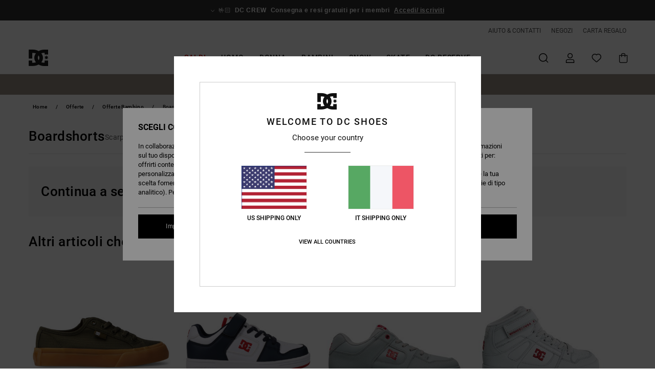

--- FILE ---
content_type: text/html; charset=utf-8
request_url: https://www.google.com/recaptcha/api2/anchor?ar=1&k=6Lcdi4UhAAAAAGNE9P0Lij0Q_lo8kci4_z_tvebj&co=aHR0cHM6Ly93d3cuZGNzaG9lcy5pdDo0NDM.&hl=en&v=PoyoqOPhxBO7pBk68S4YbpHZ&size=invisible&anchor-ms=20000&execute-ms=30000&cb=adq4559xg5le
body_size: 48697
content:
<!DOCTYPE HTML><html dir="ltr" lang="en"><head><meta http-equiv="Content-Type" content="text/html; charset=UTF-8">
<meta http-equiv="X-UA-Compatible" content="IE=edge">
<title>reCAPTCHA</title>
<style type="text/css">
/* cyrillic-ext */
@font-face {
  font-family: 'Roboto';
  font-style: normal;
  font-weight: 400;
  font-stretch: 100%;
  src: url(//fonts.gstatic.com/s/roboto/v48/KFO7CnqEu92Fr1ME7kSn66aGLdTylUAMa3GUBHMdazTgWw.woff2) format('woff2');
  unicode-range: U+0460-052F, U+1C80-1C8A, U+20B4, U+2DE0-2DFF, U+A640-A69F, U+FE2E-FE2F;
}
/* cyrillic */
@font-face {
  font-family: 'Roboto';
  font-style: normal;
  font-weight: 400;
  font-stretch: 100%;
  src: url(//fonts.gstatic.com/s/roboto/v48/KFO7CnqEu92Fr1ME7kSn66aGLdTylUAMa3iUBHMdazTgWw.woff2) format('woff2');
  unicode-range: U+0301, U+0400-045F, U+0490-0491, U+04B0-04B1, U+2116;
}
/* greek-ext */
@font-face {
  font-family: 'Roboto';
  font-style: normal;
  font-weight: 400;
  font-stretch: 100%;
  src: url(//fonts.gstatic.com/s/roboto/v48/KFO7CnqEu92Fr1ME7kSn66aGLdTylUAMa3CUBHMdazTgWw.woff2) format('woff2');
  unicode-range: U+1F00-1FFF;
}
/* greek */
@font-face {
  font-family: 'Roboto';
  font-style: normal;
  font-weight: 400;
  font-stretch: 100%;
  src: url(//fonts.gstatic.com/s/roboto/v48/KFO7CnqEu92Fr1ME7kSn66aGLdTylUAMa3-UBHMdazTgWw.woff2) format('woff2');
  unicode-range: U+0370-0377, U+037A-037F, U+0384-038A, U+038C, U+038E-03A1, U+03A3-03FF;
}
/* math */
@font-face {
  font-family: 'Roboto';
  font-style: normal;
  font-weight: 400;
  font-stretch: 100%;
  src: url(//fonts.gstatic.com/s/roboto/v48/KFO7CnqEu92Fr1ME7kSn66aGLdTylUAMawCUBHMdazTgWw.woff2) format('woff2');
  unicode-range: U+0302-0303, U+0305, U+0307-0308, U+0310, U+0312, U+0315, U+031A, U+0326-0327, U+032C, U+032F-0330, U+0332-0333, U+0338, U+033A, U+0346, U+034D, U+0391-03A1, U+03A3-03A9, U+03B1-03C9, U+03D1, U+03D5-03D6, U+03F0-03F1, U+03F4-03F5, U+2016-2017, U+2034-2038, U+203C, U+2040, U+2043, U+2047, U+2050, U+2057, U+205F, U+2070-2071, U+2074-208E, U+2090-209C, U+20D0-20DC, U+20E1, U+20E5-20EF, U+2100-2112, U+2114-2115, U+2117-2121, U+2123-214F, U+2190, U+2192, U+2194-21AE, U+21B0-21E5, U+21F1-21F2, U+21F4-2211, U+2213-2214, U+2216-22FF, U+2308-230B, U+2310, U+2319, U+231C-2321, U+2336-237A, U+237C, U+2395, U+239B-23B7, U+23D0, U+23DC-23E1, U+2474-2475, U+25AF, U+25B3, U+25B7, U+25BD, U+25C1, U+25CA, U+25CC, U+25FB, U+266D-266F, U+27C0-27FF, U+2900-2AFF, U+2B0E-2B11, U+2B30-2B4C, U+2BFE, U+3030, U+FF5B, U+FF5D, U+1D400-1D7FF, U+1EE00-1EEFF;
}
/* symbols */
@font-face {
  font-family: 'Roboto';
  font-style: normal;
  font-weight: 400;
  font-stretch: 100%;
  src: url(//fonts.gstatic.com/s/roboto/v48/KFO7CnqEu92Fr1ME7kSn66aGLdTylUAMaxKUBHMdazTgWw.woff2) format('woff2');
  unicode-range: U+0001-000C, U+000E-001F, U+007F-009F, U+20DD-20E0, U+20E2-20E4, U+2150-218F, U+2190, U+2192, U+2194-2199, U+21AF, U+21E6-21F0, U+21F3, U+2218-2219, U+2299, U+22C4-22C6, U+2300-243F, U+2440-244A, U+2460-24FF, U+25A0-27BF, U+2800-28FF, U+2921-2922, U+2981, U+29BF, U+29EB, U+2B00-2BFF, U+4DC0-4DFF, U+FFF9-FFFB, U+10140-1018E, U+10190-1019C, U+101A0, U+101D0-101FD, U+102E0-102FB, U+10E60-10E7E, U+1D2C0-1D2D3, U+1D2E0-1D37F, U+1F000-1F0FF, U+1F100-1F1AD, U+1F1E6-1F1FF, U+1F30D-1F30F, U+1F315, U+1F31C, U+1F31E, U+1F320-1F32C, U+1F336, U+1F378, U+1F37D, U+1F382, U+1F393-1F39F, U+1F3A7-1F3A8, U+1F3AC-1F3AF, U+1F3C2, U+1F3C4-1F3C6, U+1F3CA-1F3CE, U+1F3D4-1F3E0, U+1F3ED, U+1F3F1-1F3F3, U+1F3F5-1F3F7, U+1F408, U+1F415, U+1F41F, U+1F426, U+1F43F, U+1F441-1F442, U+1F444, U+1F446-1F449, U+1F44C-1F44E, U+1F453, U+1F46A, U+1F47D, U+1F4A3, U+1F4B0, U+1F4B3, U+1F4B9, U+1F4BB, U+1F4BF, U+1F4C8-1F4CB, U+1F4D6, U+1F4DA, U+1F4DF, U+1F4E3-1F4E6, U+1F4EA-1F4ED, U+1F4F7, U+1F4F9-1F4FB, U+1F4FD-1F4FE, U+1F503, U+1F507-1F50B, U+1F50D, U+1F512-1F513, U+1F53E-1F54A, U+1F54F-1F5FA, U+1F610, U+1F650-1F67F, U+1F687, U+1F68D, U+1F691, U+1F694, U+1F698, U+1F6AD, U+1F6B2, U+1F6B9-1F6BA, U+1F6BC, U+1F6C6-1F6CF, U+1F6D3-1F6D7, U+1F6E0-1F6EA, U+1F6F0-1F6F3, U+1F6F7-1F6FC, U+1F700-1F7FF, U+1F800-1F80B, U+1F810-1F847, U+1F850-1F859, U+1F860-1F887, U+1F890-1F8AD, U+1F8B0-1F8BB, U+1F8C0-1F8C1, U+1F900-1F90B, U+1F93B, U+1F946, U+1F984, U+1F996, U+1F9E9, U+1FA00-1FA6F, U+1FA70-1FA7C, U+1FA80-1FA89, U+1FA8F-1FAC6, U+1FACE-1FADC, U+1FADF-1FAE9, U+1FAF0-1FAF8, U+1FB00-1FBFF;
}
/* vietnamese */
@font-face {
  font-family: 'Roboto';
  font-style: normal;
  font-weight: 400;
  font-stretch: 100%;
  src: url(//fonts.gstatic.com/s/roboto/v48/KFO7CnqEu92Fr1ME7kSn66aGLdTylUAMa3OUBHMdazTgWw.woff2) format('woff2');
  unicode-range: U+0102-0103, U+0110-0111, U+0128-0129, U+0168-0169, U+01A0-01A1, U+01AF-01B0, U+0300-0301, U+0303-0304, U+0308-0309, U+0323, U+0329, U+1EA0-1EF9, U+20AB;
}
/* latin-ext */
@font-face {
  font-family: 'Roboto';
  font-style: normal;
  font-weight: 400;
  font-stretch: 100%;
  src: url(//fonts.gstatic.com/s/roboto/v48/KFO7CnqEu92Fr1ME7kSn66aGLdTylUAMa3KUBHMdazTgWw.woff2) format('woff2');
  unicode-range: U+0100-02BA, U+02BD-02C5, U+02C7-02CC, U+02CE-02D7, U+02DD-02FF, U+0304, U+0308, U+0329, U+1D00-1DBF, U+1E00-1E9F, U+1EF2-1EFF, U+2020, U+20A0-20AB, U+20AD-20C0, U+2113, U+2C60-2C7F, U+A720-A7FF;
}
/* latin */
@font-face {
  font-family: 'Roboto';
  font-style: normal;
  font-weight: 400;
  font-stretch: 100%;
  src: url(//fonts.gstatic.com/s/roboto/v48/KFO7CnqEu92Fr1ME7kSn66aGLdTylUAMa3yUBHMdazQ.woff2) format('woff2');
  unicode-range: U+0000-00FF, U+0131, U+0152-0153, U+02BB-02BC, U+02C6, U+02DA, U+02DC, U+0304, U+0308, U+0329, U+2000-206F, U+20AC, U+2122, U+2191, U+2193, U+2212, U+2215, U+FEFF, U+FFFD;
}
/* cyrillic-ext */
@font-face {
  font-family: 'Roboto';
  font-style: normal;
  font-weight: 500;
  font-stretch: 100%;
  src: url(//fonts.gstatic.com/s/roboto/v48/KFO7CnqEu92Fr1ME7kSn66aGLdTylUAMa3GUBHMdazTgWw.woff2) format('woff2');
  unicode-range: U+0460-052F, U+1C80-1C8A, U+20B4, U+2DE0-2DFF, U+A640-A69F, U+FE2E-FE2F;
}
/* cyrillic */
@font-face {
  font-family: 'Roboto';
  font-style: normal;
  font-weight: 500;
  font-stretch: 100%;
  src: url(//fonts.gstatic.com/s/roboto/v48/KFO7CnqEu92Fr1ME7kSn66aGLdTylUAMa3iUBHMdazTgWw.woff2) format('woff2');
  unicode-range: U+0301, U+0400-045F, U+0490-0491, U+04B0-04B1, U+2116;
}
/* greek-ext */
@font-face {
  font-family: 'Roboto';
  font-style: normal;
  font-weight: 500;
  font-stretch: 100%;
  src: url(//fonts.gstatic.com/s/roboto/v48/KFO7CnqEu92Fr1ME7kSn66aGLdTylUAMa3CUBHMdazTgWw.woff2) format('woff2');
  unicode-range: U+1F00-1FFF;
}
/* greek */
@font-face {
  font-family: 'Roboto';
  font-style: normal;
  font-weight: 500;
  font-stretch: 100%;
  src: url(//fonts.gstatic.com/s/roboto/v48/KFO7CnqEu92Fr1ME7kSn66aGLdTylUAMa3-UBHMdazTgWw.woff2) format('woff2');
  unicode-range: U+0370-0377, U+037A-037F, U+0384-038A, U+038C, U+038E-03A1, U+03A3-03FF;
}
/* math */
@font-face {
  font-family: 'Roboto';
  font-style: normal;
  font-weight: 500;
  font-stretch: 100%;
  src: url(//fonts.gstatic.com/s/roboto/v48/KFO7CnqEu92Fr1ME7kSn66aGLdTylUAMawCUBHMdazTgWw.woff2) format('woff2');
  unicode-range: U+0302-0303, U+0305, U+0307-0308, U+0310, U+0312, U+0315, U+031A, U+0326-0327, U+032C, U+032F-0330, U+0332-0333, U+0338, U+033A, U+0346, U+034D, U+0391-03A1, U+03A3-03A9, U+03B1-03C9, U+03D1, U+03D5-03D6, U+03F0-03F1, U+03F4-03F5, U+2016-2017, U+2034-2038, U+203C, U+2040, U+2043, U+2047, U+2050, U+2057, U+205F, U+2070-2071, U+2074-208E, U+2090-209C, U+20D0-20DC, U+20E1, U+20E5-20EF, U+2100-2112, U+2114-2115, U+2117-2121, U+2123-214F, U+2190, U+2192, U+2194-21AE, U+21B0-21E5, U+21F1-21F2, U+21F4-2211, U+2213-2214, U+2216-22FF, U+2308-230B, U+2310, U+2319, U+231C-2321, U+2336-237A, U+237C, U+2395, U+239B-23B7, U+23D0, U+23DC-23E1, U+2474-2475, U+25AF, U+25B3, U+25B7, U+25BD, U+25C1, U+25CA, U+25CC, U+25FB, U+266D-266F, U+27C0-27FF, U+2900-2AFF, U+2B0E-2B11, U+2B30-2B4C, U+2BFE, U+3030, U+FF5B, U+FF5D, U+1D400-1D7FF, U+1EE00-1EEFF;
}
/* symbols */
@font-face {
  font-family: 'Roboto';
  font-style: normal;
  font-weight: 500;
  font-stretch: 100%;
  src: url(//fonts.gstatic.com/s/roboto/v48/KFO7CnqEu92Fr1ME7kSn66aGLdTylUAMaxKUBHMdazTgWw.woff2) format('woff2');
  unicode-range: U+0001-000C, U+000E-001F, U+007F-009F, U+20DD-20E0, U+20E2-20E4, U+2150-218F, U+2190, U+2192, U+2194-2199, U+21AF, U+21E6-21F0, U+21F3, U+2218-2219, U+2299, U+22C4-22C6, U+2300-243F, U+2440-244A, U+2460-24FF, U+25A0-27BF, U+2800-28FF, U+2921-2922, U+2981, U+29BF, U+29EB, U+2B00-2BFF, U+4DC0-4DFF, U+FFF9-FFFB, U+10140-1018E, U+10190-1019C, U+101A0, U+101D0-101FD, U+102E0-102FB, U+10E60-10E7E, U+1D2C0-1D2D3, U+1D2E0-1D37F, U+1F000-1F0FF, U+1F100-1F1AD, U+1F1E6-1F1FF, U+1F30D-1F30F, U+1F315, U+1F31C, U+1F31E, U+1F320-1F32C, U+1F336, U+1F378, U+1F37D, U+1F382, U+1F393-1F39F, U+1F3A7-1F3A8, U+1F3AC-1F3AF, U+1F3C2, U+1F3C4-1F3C6, U+1F3CA-1F3CE, U+1F3D4-1F3E0, U+1F3ED, U+1F3F1-1F3F3, U+1F3F5-1F3F7, U+1F408, U+1F415, U+1F41F, U+1F426, U+1F43F, U+1F441-1F442, U+1F444, U+1F446-1F449, U+1F44C-1F44E, U+1F453, U+1F46A, U+1F47D, U+1F4A3, U+1F4B0, U+1F4B3, U+1F4B9, U+1F4BB, U+1F4BF, U+1F4C8-1F4CB, U+1F4D6, U+1F4DA, U+1F4DF, U+1F4E3-1F4E6, U+1F4EA-1F4ED, U+1F4F7, U+1F4F9-1F4FB, U+1F4FD-1F4FE, U+1F503, U+1F507-1F50B, U+1F50D, U+1F512-1F513, U+1F53E-1F54A, U+1F54F-1F5FA, U+1F610, U+1F650-1F67F, U+1F687, U+1F68D, U+1F691, U+1F694, U+1F698, U+1F6AD, U+1F6B2, U+1F6B9-1F6BA, U+1F6BC, U+1F6C6-1F6CF, U+1F6D3-1F6D7, U+1F6E0-1F6EA, U+1F6F0-1F6F3, U+1F6F7-1F6FC, U+1F700-1F7FF, U+1F800-1F80B, U+1F810-1F847, U+1F850-1F859, U+1F860-1F887, U+1F890-1F8AD, U+1F8B0-1F8BB, U+1F8C0-1F8C1, U+1F900-1F90B, U+1F93B, U+1F946, U+1F984, U+1F996, U+1F9E9, U+1FA00-1FA6F, U+1FA70-1FA7C, U+1FA80-1FA89, U+1FA8F-1FAC6, U+1FACE-1FADC, U+1FADF-1FAE9, U+1FAF0-1FAF8, U+1FB00-1FBFF;
}
/* vietnamese */
@font-face {
  font-family: 'Roboto';
  font-style: normal;
  font-weight: 500;
  font-stretch: 100%;
  src: url(//fonts.gstatic.com/s/roboto/v48/KFO7CnqEu92Fr1ME7kSn66aGLdTylUAMa3OUBHMdazTgWw.woff2) format('woff2');
  unicode-range: U+0102-0103, U+0110-0111, U+0128-0129, U+0168-0169, U+01A0-01A1, U+01AF-01B0, U+0300-0301, U+0303-0304, U+0308-0309, U+0323, U+0329, U+1EA0-1EF9, U+20AB;
}
/* latin-ext */
@font-face {
  font-family: 'Roboto';
  font-style: normal;
  font-weight: 500;
  font-stretch: 100%;
  src: url(//fonts.gstatic.com/s/roboto/v48/KFO7CnqEu92Fr1ME7kSn66aGLdTylUAMa3KUBHMdazTgWw.woff2) format('woff2');
  unicode-range: U+0100-02BA, U+02BD-02C5, U+02C7-02CC, U+02CE-02D7, U+02DD-02FF, U+0304, U+0308, U+0329, U+1D00-1DBF, U+1E00-1E9F, U+1EF2-1EFF, U+2020, U+20A0-20AB, U+20AD-20C0, U+2113, U+2C60-2C7F, U+A720-A7FF;
}
/* latin */
@font-face {
  font-family: 'Roboto';
  font-style: normal;
  font-weight: 500;
  font-stretch: 100%;
  src: url(//fonts.gstatic.com/s/roboto/v48/KFO7CnqEu92Fr1ME7kSn66aGLdTylUAMa3yUBHMdazQ.woff2) format('woff2');
  unicode-range: U+0000-00FF, U+0131, U+0152-0153, U+02BB-02BC, U+02C6, U+02DA, U+02DC, U+0304, U+0308, U+0329, U+2000-206F, U+20AC, U+2122, U+2191, U+2193, U+2212, U+2215, U+FEFF, U+FFFD;
}
/* cyrillic-ext */
@font-face {
  font-family: 'Roboto';
  font-style: normal;
  font-weight: 900;
  font-stretch: 100%;
  src: url(//fonts.gstatic.com/s/roboto/v48/KFO7CnqEu92Fr1ME7kSn66aGLdTylUAMa3GUBHMdazTgWw.woff2) format('woff2');
  unicode-range: U+0460-052F, U+1C80-1C8A, U+20B4, U+2DE0-2DFF, U+A640-A69F, U+FE2E-FE2F;
}
/* cyrillic */
@font-face {
  font-family: 'Roboto';
  font-style: normal;
  font-weight: 900;
  font-stretch: 100%;
  src: url(//fonts.gstatic.com/s/roboto/v48/KFO7CnqEu92Fr1ME7kSn66aGLdTylUAMa3iUBHMdazTgWw.woff2) format('woff2');
  unicode-range: U+0301, U+0400-045F, U+0490-0491, U+04B0-04B1, U+2116;
}
/* greek-ext */
@font-face {
  font-family: 'Roboto';
  font-style: normal;
  font-weight: 900;
  font-stretch: 100%;
  src: url(//fonts.gstatic.com/s/roboto/v48/KFO7CnqEu92Fr1ME7kSn66aGLdTylUAMa3CUBHMdazTgWw.woff2) format('woff2');
  unicode-range: U+1F00-1FFF;
}
/* greek */
@font-face {
  font-family: 'Roboto';
  font-style: normal;
  font-weight: 900;
  font-stretch: 100%;
  src: url(//fonts.gstatic.com/s/roboto/v48/KFO7CnqEu92Fr1ME7kSn66aGLdTylUAMa3-UBHMdazTgWw.woff2) format('woff2');
  unicode-range: U+0370-0377, U+037A-037F, U+0384-038A, U+038C, U+038E-03A1, U+03A3-03FF;
}
/* math */
@font-face {
  font-family: 'Roboto';
  font-style: normal;
  font-weight: 900;
  font-stretch: 100%;
  src: url(//fonts.gstatic.com/s/roboto/v48/KFO7CnqEu92Fr1ME7kSn66aGLdTylUAMawCUBHMdazTgWw.woff2) format('woff2');
  unicode-range: U+0302-0303, U+0305, U+0307-0308, U+0310, U+0312, U+0315, U+031A, U+0326-0327, U+032C, U+032F-0330, U+0332-0333, U+0338, U+033A, U+0346, U+034D, U+0391-03A1, U+03A3-03A9, U+03B1-03C9, U+03D1, U+03D5-03D6, U+03F0-03F1, U+03F4-03F5, U+2016-2017, U+2034-2038, U+203C, U+2040, U+2043, U+2047, U+2050, U+2057, U+205F, U+2070-2071, U+2074-208E, U+2090-209C, U+20D0-20DC, U+20E1, U+20E5-20EF, U+2100-2112, U+2114-2115, U+2117-2121, U+2123-214F, U+2190, U+2192, U+2194-21AE, U+21B0-21E5, U+21F1-21F2, U+21F4-2211, U+2213-2214, U+2216-22FF, U+2308-230B, U+2310, U+2319, U+231C-2321, U+2336-237A, U+237C, U+2395, U+239B-23B7, U+23D0, U+23DC-23E1, U+2474-2475, U+25AF, U+25B3, U+25B7, U+25BD, U+25C1, U+25CA, U+25CC, U+25FB, U+266D-266F, U+27C0-27FF, U+2900-2AFF, U+2B0E-2B11, U+2B30-2B4C, U+2BFE, U+3030, U+FF5B, U+FF5D, U+1D400-1D7FF, U+1EE00-1EEFF;
}
/* symbols */
@font-face {
  font-family: 'Roboto';
  font-style: normal;
  font-weight: 900;
  font-stretch: 100%;
  src: url(//fonts.gstatic.com/s/roboto/v48/KFO7CnqEu92Fr1ME7kSn66aGLdTylUAMaxKUBHMdazTgWw.woff2) format('woff2');
  unicode-range: U+0001-000C, U+000E-001F, U+007F-009F, U+20DD-20E0, U+20E2-20E4, U+2150-218F, U+2190, U+2192, U+2194-2199, U+21AF, U+21E6-21F0, U+21F3, U+2218-2219, U+2299, U+22C4-22C6, U+2300-243F, U+2440-244A, U+2460-24FF, U+25A0-27BF, U+2800-28FF, U+2921-2922, U+2981, U+29BF, U+29EB, U+2B00-2BFF, U+4DC0-4DFF, U+FFF9-FFFB, U+10140-1018E, U+10190-1019C, U+101A0, U+101D0-101FD, U+102E0-102FB, U+10E60-10E7E, U+1D2C0-1D2D3, U+1D2E0-1D37F, U+1F000-1F0FF, U+1F100-1F1AD, U+1F1E6-1F1FF, U+1F30D-1F30F, U+1F315, U+1F31C, U+1F31E, U+1F320-1F32C, U+1F336, U+1F378, U+1F37D, U+1F382, U+1F393-1F39F, U+1F3A7-1F3A8, U+1F3AC-1F3AF, U+1F3C2, U+1F3C4-1F3C6, U+1F3CA-1F3CE, U+1F3D4-1F3E0, U+1F3ED, U+1F3F1-1F3F3, U+1F3F5-1F3F7, U+1F408, U+1F415, U+1F41F, U+1F426, U+1F43F, U+1F441-1F442, U+1F444, U+1F446-1F449, U+1F44C-1F44E, U+1F453, U+1F46A, U+1F47D, U+1F4A3, U+1F4B0, U+1F4B3, U+1F4B9, U+1F4BB, U+1F4BF, U+1F4C8-1F4CB, U+1F4D6, U+1F4DA, U+1F4DF, U+1F4E3-1F4E6, U+1F4EA-1F4ED, U+1F4F7, U+1F4F9-1F4FB, U+1F4FD-1F4FE, U+1F503, U+1F507-1F50B, U+1F50D, U+1F512-1F513, U+1F53E-1F54A, U+1F54F-1F5FA, U+1F610, U+1F650-1F67F, U+1F687, U+1F68D, U+1F691, U+1F694, U+1F698, U+1F6AD, U+1F6B2, U+1F6B9-1F6BA, U+1F6BC, U+1F6C6-1F6CF, U+1F6D3-1F6D7, U+1F6E0-1F6EA, U+1F6F0-1F6F3, U+1F6F7-1F6FC, U+1F700-1F7FF, U+1F800-1F80B, U+1F810-1F847, U+1F850-1F859, U+1F860-1F887, U+1F890-1F8AD, U+1F8B0-1F8BB, U+1F8C0-1F8C1, U+1F900-1F90B, U+1F93B, U+1F946, U+1F984, U+1F996, U+1F9E9, U+1FA00-1FA6F, U+1FA70-1FA7C, U+1FA80-1FA89, U+1FA8F-1FAC6, U+1FACE-1FADC, U+1FADF-1FAE9, U+1FAF0-1FAF8, U+1FB00-1FBFF;
}
/* vietnamese */
@font-face {
  font-family: 'Roboto';
  font-style: normal;
  font-weight: 900;
  font-stretch: 100%;
  src: url(//fonts.gstatic.com/s/roboto/v48/KFO7CnqEu92Fr1ME7kSn66aGLdTylUAMa3OUBHMdazTgWw.woff2) format('woff2');
  unicode-range: U+0102-0103, U+0110-0111, U+0128-0129, U+0168-0169, U+01A0-01A1, U+01AF-01B0, U+0300-0301, U+0303-0304, U+0308-0309, U+0323, U+0329, U+1EA0-1EF9, U+20AB;
}
/* latin-ext */
@font-face {
  font-family: 'Roboto';
  font-style: normal;
  font-weight: 900;
  font-stretch: 100%;
  src: url(//fonts.gstatic.com/s/roboto/v48/KFO7CnqEu92Fr1ME7kSn66aGLdTylUAMa3KUBHMdazTgWw.woff2) format('woff2');
  unicode-range: U+0100-02BA, U+02BD-02C5, U+02C7-02CC, U+02CE-02D7, U+02DD-02FF, U+0304, U+0308, U+0329, U+1D00-1DBF, U+1E00-1E9F, U+1EF2-1EFF, U+2020, U+20A0-20AB, U+20AD-20C0, U+2113, U+2C60-2C7F, U+A720-A7FF;
}
/* latin */
@font-face {
  font-family: 'Roboto';
  font-style: normal;
  font-weight: 900;
  font-stretch: 100%;
  src: url(//fonts.gstatic.com/s/roboto/v48/KFO7CnqEu92Fr1ME7kSn66aGLdTylUAMa3yUBHMdazQ.woff2) format('woff2');
  unicode-range: U+0000-00FF, U+0131, U+0152-0153, U+02BB-02BC, U+02C6, U+02DA, U+02DC, U+0304, U+0308, U+0329, U+2000-206F, U+20AC, U+2122, U+2191, U+2193, U+2212, U+2215, U+FEFF, U+FFFD;
}

</style>
<link rel="stylesheet" type="text/css" href="https://www.gstatic.com/recaptcha/releases/PoyoqOPhxBO7pBk68S4YbpHZ/styles__ltr.css">
<script nonce="2FhZLJBbpzDVueYzGjwSDA" type="text/javascript">window['__recaptcha_api'] = 'https://www.google.com/recaptcha/api2/';</script>
<script type="text/javascript" src="https://www.gstatic.com/recaptcha/releases/PoyoqOPhxBO7pBk68S4YbpHZ/recaptcha__en.js" nonce="2FhZLJBbpzDVueYzGjwSDA">
      
    </script></head>
<body><div id="rc-anchor-alert" class="rc-anchor-alert"></div>
<input type="hidden" id="recaptcha-token" value="[base64]">
<script type="text/javascript" nonce="2FhZLJBbpzDVueYzGjwSDA">
      recaptcha.anchor.Main.init("[\x22ainput\x22,[\x22bgdata\x22,\x22\x22,\[base64]/[base64]/[base64]/ZyhXLGgpOnEoW04sMjEsbF0sVywwKSxoKSxmYWxzZSxmYWxzZSl9Y2F0Y2goayl7RygzNTgsVyk/[base64]/[base64]/[base64]/[base64]/[base64]/[base64]/[base64]/bmV3IEJbT10oRFswXSk6dz09Mj9uZXcgQltPXShEWzBdLERbMV0pOnc9PTM/bmV3IEJbT10oRFswXSxEWzFdLERbMl0pOnc9PTQ/[base64]/[base64]/[base64]/[base64]/[base64]\\u003d\x22,\[base64]\\u003d\x22,\x22w4Jvw7HCgcOww5rCm3hmRxjDrMO7anxHXsK/w7c1Kn/CisOPwoLCvAVFw5EYfUkhwpwew7LCl8KOwq8OwqnCu8O3wrxcwo4iw6JnPV/DpDZjIBFww7Y/VFVaHMK7wp3DgBB5TU8nwqLDisKRNw8jJEYJwpfDpcKdw6bCkMOawrAGw5/DpcOZwptqUsKYw5HDrsKhwrbCgF9Xw5jClMKmf8O/M8Kjw4rDpcORf8OpbDwMfArDoRcFw7IqwqTDg03DqArCp8OKw5TDhQfDscOccxXDqht6wq4/O8OxDkTDqHjCumtHOcO2FDbCpAFww4DCqS0Kw5HCqzXDoVtTwpJBfiodwoEUwp9QWCDDjX95dcOlw4EVwr/DhcK+HMOyW8K1w5rDmsOJdnBmw4TDjcK0w4NIw5rCs3PCjMO2w4lKwqpGw4/[base64]/Di8OjD8KrGMKbdGZmBDjDpMKBJhPCjcK1w7/[base64]/CqEbDo8KTw6TCtAHDui/Dhz/DssKLwqXClcOdAsKww6k/[base64]/wr3Cv3TDm3nCuSPClsK5w7MbwoQTwp9MbVp7WjLCnXYJw7Apw6hcw6XDqx3Dh3HDvcKXKnl7w5LDn8O2w4HCrgvCicKIVsKZw78YwpYMcB1eW8Ovw4/DtcO9wqDCtcOyBsOlRTvCrDJlwpPCj8OiGsKGwrF3wotWH8Opw7JUfVTChsOowodLRcKzAD3CpcOPTx98MUEvdlDCjDJUGH7Dm8KmV1Bra8OrRcKvwq/[base64]/[base64]/Dnj/DmMK6w50bTsKAwo7DhXzDkT/DiMKlwp4cUEMtw74CwrQjL8OlAMOkwrHCqQXCv1zCksKdaS9udMOxwqHCqsOhw6DDnMKvIhI/RwHDrnPDrMK+cGoDZsKnfsO9w4fDncO1MMKQwrUwYcKQwrtCFcOUw7/Dmgd5w4jDhsKcSsKhw7Qzwotaw6HCmsOMUMKuwo9Bw6DDk8OXFVnDt1Rrw4LCisOfQRHCqhfCvMKkesOjf1bDqsKkecO6ISwJwrIQAsKlMVclwoMdWw4aw5FJw4AVOsKDIsKUw5VpUgXDrF7Cs0QBwqDDjMO3wqFAQMOTw7fCri/CrAnDn3ADJMK0w53CpF3Ck8K0OsKrE8KFw7EjwopkD0R3GH3DpMOZEhnDvsOewqHCrMOSEEoBWMK7w5QlwobClFFzXCt1wrwMw7UID3FyXcOZw4FHdVLCrmrCkwoVwqnDksOcw5w7w53DrDdlw6jCiMKIYsOdMG8XQ34Rw57DjQzDpE9vewDDncOObcKow5QHw61/DcK8wpbDnyTDiTlFw6IEWsOwdMKrw6zCgXZEwo9GVSHDt8KVw5nDuW7DocOvwot3w6M+BHnCskEZc0PCoHvCksKAJcO6CcKlwrDCjMOQwrBsOsOqwoxySm7DnsKIEyHCmxN5A07DrMOew6HDl8O/[base64]/cCDCqMKUwqV0WVPCkMKgbzFmwrYuU8Odw6Mtw5LDmDfCoy/DmRLDusOVYcKbwoHDvg7DqMKjworDimxDP8KzHMKDw6rCglLCqMKYT8Kjw7fCtsK4LEVXwrLCsFnDvUzCrFdMQcO3Wyx0f8Kaw4jCosK6SWPCvSTDuirCtMKiw5NCwo8wX8O/w67DlMO/w5Q9woxHLMOXDmx+wrIjWG3Dr8O9dsOtw7jCgEAFQTbDhgnCscKcw4LDr8KUwp/CsjZ9w5XCi2fDlMOIw5ZDw7vCnD9oCcKHVsKpwrrCqcKlf1XCgjdXw4/Ci8KbwoJzw7nDpkvDpcKFWRI7IjkBeD0ZWsK4w57CqV5JNMOgw4U2G8KrbUrDscOcwqvCqMOwwph6MVciUFQyUhdkC8Ozw5wnVirCisOfV8Ovw6UPZ0zDlQrCt0bCmsKywq7Dgld6agoGw5xhLDfDi1hMwochAcKAw6fDhHrCo8O8w6htwqXCtMKoEcK/[base64]/DhHnCtTfCoFTDhE/DnMKIEBBUw4trw6AZCsKLa8KCCixUPzLDnz/DlTLDs3bDuVjDscKpwpphwo/CrsKpMlHDqCnCpsK/GyzCs2rDuMKrw6kxPcKzPRIZw7PCjF/DlyrDucKMScKiwrLDoxJBHWLCmy/DnSLCji8XfT7Cg8Oww58gw43DrsKTWgjCoxVvNkzDpsKXwoDDtGrDgcOZWy/DosOXDlQRw5BQw7rDn8KUclLCisO6agIAQ8O7NAzDnCvCssOhESfCmAI2KcK/wrDCh8O+WsOUw4DCkiRvwqRIwpVXDA3CpMOMAcKIw6B/[base64]/LsOnw53CjifDjMKhAsK9MmLDr3rDn8Ovw6PCrD1FVMOMwrQvOHBuRk3Ct3Y0dcK6w7lHwp8CUWPCjXnCp28HwpRtw7fDmcOPwo7Dj8OFPS5zwowdZMK0TlM3IR7ClHhnVgtfwrA/fU0QeRMjc0MVHz0xwqgXIWrDsMOTfsOOwpHDiSLDhMOhJcOedFx4wrDDu8OEYBcXw6MDT8KQwrLCsTfCj8OXbBrDlcK/w4bDgMOFw4UGwoTCjsOrU041wp/CnWbChVjCqmcsFGcRXV5owqTCpcODwp48w5LCicKoa1zDg8KRfzrCr3bDpDDDuAZ0w54rw6DCnCJyw4jCh0VIH3bCkShSa1TDtQMDwrDCucOVMsKCwo/DscKZDcKxZsKtw5x9w4FEwo7CghbCgCA9wqXCmAFrwqbCkRvCmMOxNMO+Zik0G8OlEiIGwobCt8Opw6BYZ8K/WGjCsDbDkSrCvcKnFAZKTsOaw5fCgi/ClcOTworDk01jUV3CjsOVwr3CjcOPw4fClglXwpjDnMO2wq1UwqcIw44UR0ogw4fCk8OQCRvCo8O6cxvDtmzCkMODOERtwqgIwroQw4hCw7fDoQAVw7YVNsOtw4xkwqbDsSlqWMOawpLCvcOmO8OFLw1cWVk1XH/CmcOBUMOXF8KpwqA3YsKzH8OtPsObFcKdw5PDpC3DihVqZCvCqcKEVwbDhcOsw5/[base64]/[base64]/ez/[base64]/[base64]/w4DCuMOiwofCmsK2NcKBwpp+w41oGsOOw7IRw5PClR8RcQkQw7pHw7lrCDZmY8OnwpvCg8K6w7/ChzLDoT86NsOQRMOdSMOtw7DChsOGDgzDvGlmBjXDvcO0FMOwOlAOeMOtEF3DlMOGHcK4wpPChMOXGMKOw4HDjGLDsAjCt2DCqMOKwpfDp8KwIWE/AmkSIBzCnMOww4bCrsKSwq3DlMObWcKULxxEOFg5wrwmScOFAzvDh8OGwoANw6/Cil1bwqHCq8K3wrHCqBrDksKhw4/DhcOpw61Kw5I/BsKZw47DvsKDEcOZBsO1wrPDpsOaOWLCpjfCqn7CvsOKw7xiBFtjN8OowrtpF8KdwrDDgMOJYi3DoMOWasOLwrjCmMOHVcK8EQcCewbCucOvZ8KDWV4Tw7HDnjwFEMO1DBdiwpbDncO0ZX/CnsKvw7JHJMKPQsOzwpNBw5p8ZsOcw6s2HiZ+Ty1zP1/CrMKiLsKyMUfDjsKkccKkHThewq/[base64]/CrlPDqsOqNcOsByQtwo94wpTCg0/DunM9LcKaOGLCiXgRwoQRUGTDpynDtgjCoXDCq8Kfw6TDhcOBwrbCiBrCjEvDssOFwo1gHMKpwoAHw4/ChRUXw5xVBy/[base64]/w4h6ZcKPa8OKcMOxw68kw4/DlMO/woDDqsOKwpMoF2zCpl7Cv8Old2bCqcKYw6PDjDbDhHzCksKkwp9XEcOsdcO7w4jDnDDDkTE6wonDucKhfMO5w6TDvsKCwqdkBsKuw6TDnMOSdMKzw5x+N8KXTjvDk8K/w7zCmiQsw5rDr8KXVVrDv33Du8Kkw4Ryw58aG8Knw6tVJsOYUhPDmMKBGRLCsG7DnT5KYMOPSUnDkVnCpjXCjE3ClnbClTooTcKDEsKBwoPDiMKJwrXDggHDoXLCo1XCusKaw4YDKhDDqyXDnQrCqcKOHsOLw6phwqYcX8KcajVyw4YEbVRMwp7CocO6H8K/Mw3DpzTCjMOOwqzDjyZrwrHDiF/[base64]/[base64]/wpDDswtdJMKOw4HChsKfw7jDnDsjwoXCrElQwrs3w51Dw7zDo8O0wrQrRcKWPU49TADCsQ1Aw6F6f3REw4LCnMKNw7PCoXEEwo/Du8KVI3rCkMOWw4HCucOvwovDsynCoMKXesKwMcK/[base64]/wqUVwr4UT8K/[base64]/[base64]/Dr1wDw4RDwot9wro7w502wr8rOC/DpXvCu8O+XHxLYzzDo8OrwodyOgDCgMK6QF7Dqj/Dp8K4FcKRG8KyLsKew6ERwrvDnWbDlzrDkxg9w4TCrMK6Uwljw5xrbMOOdcOWwrhfRsOpJWMUWWFhwosqMyfDlDDCmMOGS0vCocOVwofDmsKIBycOwqrCuMOXw4zCkXvCuAsSTm9uBsKAWMOiCcOHQ8KtwrwxwrHCn8OVAsKOeg/[base64]/CnMKQw4kVB0bCsMKQwpU5HGrCocOmw5DCj8Ovw7xZw6Z9WkjCuDjCuT/DlsO8wpXCjlIiSMKaw5HDhHxVcAfCvS12wqVEG8OZVBsANX3DiUkew4scwp/CtRHDg1hVwroDdzTCuVLCgsKPw60HL2zCkMKxwqrCosKnw6Y1QMKifTDDi8KOCgFkw44YUhtMVsOAD8KTNmfDiDIyWGvCv2BKw4sLKGrDgcO1E8O5wr/Ds2PChMOxwoPDosKxIzlrwr/[base64]/ChSxAwpFvw4fDgWrDlnTDpsOOHHXDswvCgFlNw4gpemvDrsKAwogLFsOlwqDDp1TCsQnCmTJwQsO1fcOidMOPICMtWVpPwrN2wpHDqw8dKsOTwqrDjMO0wpseCcOmHMKhw5U4w4EXNcKBwprDowbCuTrCrMO/RwjCsMOMMsK9wrTDt2MaHUvDqwLCpMODw6NXFMOwD8Kfwp9hwptRQRDCj8OTIsKNAiRAw7bDiklYw6c+Q07Cuz5Gw7liw6xzw7YxbAfDnxvCicO/w6vCn8OMw67CsRvDm8OuwpJbw5Jnw5YITcKZZsOSTcK0cj3CpsOkw7zDqg/CmcKLwoQSw47CiDTDo8K1wqbCt8O4wrfCg8OoesKWM8OTV2YqwoAuw5VtT3PDlFXCmkPCssOgw5BAWsKtT2wPw5JHWsOGQxYmw7rDmsKIw53CqMK6w6Uhe8O7wofDsw7DocO7fsOQbC/Cl8OMLB/Cj8K0wrpSwpPCq8KMwoRUOWPCocOCQWIUw4LCtyR6w6jDqwFjKHkFw4tzwrhaYcOxBG7CpHzDgcO/wozCvwFKw6HDmMKNw4jCtMOKccO7eUHClsKWw4TDh8OHw4cXwr7CvyAOU39yw5LDj8KXDiJrPcKJw7QYdmrCiMOHT1nDrmBGwr0XwqtIw4ZTOCorw7/DhMKVYBnDlDEewqDCshNcTMK+w5XCmcKzw6RRw5lofMOHMXnCk2XDj2U6EMKDw7MAw4fDnDNpw6ZrVsKXw5fCiMK1JQnDikxewq3ClEZDwrBwcVLDrjrCvcKfw7/CnCTCrjjDiQdcLMOhwqTDkMKSw5/[base64]/Di8OWTsOfIcK+w63Dn8KcwrwCw4fDvnXCtG9/IHNqS2jDt1TDrcO4UcOhw7HCqMKBw6bCgcO0wqIoclgyYQMNGyQmQcOqw5LCtFTDpAgOwoNjwpXDgcKPw4Yww4XCncK3ZBAZw44sb8KvXH/DmsODKcOoOj9vwqvDuVPDqcKwEGg2H8Oowq/[base64]/[base64]/wrttwoM5WcKUwpTCmVDDnsKkwq3CjcKNAcKmCHLCmhHCqxXDsMKowpDChcOEw4FxwoU+wqjDm1LCpsOSwq/[base64]/w5PDtcKSWyrCu8OSFR/[base64]/DsQ3DgsK/HsOKY1fCiF5BHMKRwp/ClwcowqzCnBTCsMOPf8OgF2JyBMKQw7AqwqETQMOtAMOYZjXCrMKfYCx0wobCo3IPAcO6w67DmMOgw4rCtMOyw5dkw54Qwo1Sw6l3w7/ClVprwolEMgfCucOndcOxw4p0w6vDqXxWwqpAw4HDnHTDrxzCq8KYwpJWAsO1NsKNMC3Ct8KYe8O0w6BNw6zCqwkowpQ0KHfDijlSw7knejN4QU/[base64]/wqrCncOgEVPCusODAcK9fXnCsFMpeBXDm8OsNhxmWsKbCkHDlcKdNMKxczTDokhEwo/DgcOYHMOOwpjDgQjCtcO1T0jCkmtkw7l8w5dFwrxAb8OuJkcVfgUbwpwsOyvDucK8fcOFw7/DvsKqwpxaNSDDllzDh1NoeirDrMOdFcKnwqgydcKdM8KWZsKLwrgBSwlMcVnCr8KEw6xwwpnDm8KMwqQNwrp7w6xpN8Kdw60GecKTw4BiB0XCtztENBHDsWbDkx8Yw6zDigjDqsKvw7zCpBcoTMKkZmU4WsOYYcO3woHDh8Odw4g2w6/CtcO2dXTDnUl2wr/DsXR1UcKWwoF8wp7CnAnCu3Zjczc/w7DDpsOqw7lgwql4w7bDgsKzPxnDrcK8w6Ygwrw1GsOxMQ/CksO9worDt8OdwrDDvD8Ew7fDhkYOwroIBEHCp8OEAxVoeAg5PcOMasO9BWl+ZcKNw7vDvXNjwrYmB1LDv2p6w47ClGDDh8KkNQFnw5XDgWNOwp3CnwJJSSjDiArCrjHCmsO1wqTDpcO7cHjDii/DrMOoPi5Rw7fCimlAwpcxRsKeHsK2RwpcwrhaOMK9KHJZwp01woXCh8KBGcO5VSvClCbCt1PDg0TDn8O0w6vDgcOHwpFaGsO9IDcFf0IJBFnCqUDChQzCnFnDlVspAMKlPMKAwqrCnkHDkn3Dk8OAaR3DjcKLJMOLwo7DgsKtWsOhM8Kiw6gzBG0Jw6HDlX/CuMKbw7/Djz3ConPDti9cwrPDr8O1wpcyX8KPw7bCtQTDhcOIbhnDt8OTwqEtWjxGEMKtPW1nw5pJe8O/wo7CpcKWH8Kuw77DtcK9wo/[base64]/[base64]/[base64]/FQk3ccO/wqTCiQ3Dv8KrEDpBw5wmw57Dgk3CrFtnFsOFwrrCjcOpEBjDh8KARWrDoMOJaXvClsO9Hn/Cp0kMNcKbQsONwrLCjMKiwr7DqVHDu8Kfw55KX8Omw5RswpPDjCbCkwHDmcK5IyTChgPCosOTJmPDlMOew4rDuV0fPMKuIS7DicKOT8OIecKzw5oZwp52wq/[base64]/CoMOZL8OAwq3DocO2w6HClcO2VWoCLArCjRF7NMOSwrzDiQPDsiHDtQbCkMKwwr46J37DgnvDp8O2fsOmwoxtw5kAw6fDvcKZwqZwAyPClUgZazs7w5TDgMKDFcKKwpLCqT5/wpMlJSDDrsOYVsOBC8KIf8OQwqLChHNLw6LCi8K0wq9uwrrCpkPCtcKhb8O4w4RIwrbCjTLCrUtXAzLCksKUw5Rgd1jCpE/DlMKgZmHDmCoKFQbDtDzDvcOsw4QlYDhZEsOZw5rCpUdwwofCpsOfw7owwpN7wpYKwph4HsKEwq/CssO7wrYoRAZRDMKLUD7DkMKIKsKDwqQowooIwrlwGVo8wp3CpMOsw77Cq3oJw5tEwrVQw4sMwpXCmG7CozLDs8KkUC3CssONOlXCnMKzPUXDsMOXSFlEeDZCwp7DvzU2wps+w6dEw7Mvw5xUTQfCilwKM8Ofw43CqMOJRsKZVAnDsHEpw6AGwr7CpMOpcWNxw4/DjMKcF2LDg8Kjw63CvirDpcKDwp0EGcKtw4hhUwjDs8KLwrfCjjvDj3XDuMOgO1HCncO0XH7DmcKdw4UNwp7ChAt5wr7CqnzCpDDDmcKOw43DiXQAw4DDpcKFwonDpFnClMKQw4nDksO/dsKUGy0bCcOFRkAFMVt+w71xw5/DlQ7Cnn7DnsKEPizDnD7Cg8OsCcKlwqPCmMO2w54Nw6vDhlnCq2UTQ2cYwqDDjRDDlcO4w4jCsMKOK8Orw7gWIVhNwocuAm5yNRIONcOxP0LDm8KUcw8AwpYcw5TDn8KzUMKwbSTCpzpWw4sjcXXCvFwYW8OYwoPDl3XCmHdUXsOpWFVywq/DozMDw78eV8KtwrrCq8KyIsOQwpnCtg/[base64]/Ciy/Dt2fCpcOsOMKHw5PDlXrCvcK0OcKiw6ovMTYMfMODw45yJRbDtsOiL8K7w4LDu3EgXTzCjBkAwop/w5/DgCPChjwdwofDkcKDw4gcw6zCjmYGBMOMdk0BwpBdAsOpOgnDg8KAbirCplYjwrw5ZMO8FcO7w45PdsKDDAPDhlQIwpUIwr1QcSZIDcKBRMK2wqxiVsKvQsOjbXsqwq3DkR/CksKewp5SH2IJcTc7wr7DkMOqw6PCgsOpEEDDmWhJXcKiw5EpVMOFw6jCry1zw5LCjMKgJjFlw7YQecO2CMKjw4IJK0PDqHxoc8OyHiDCg8KpIMKpXEPDglPDscOqZyEiw4h5wovCpQfChgjCjRDCh8O/w57Cq8K4EMOYw7FaBcOOw5xKw61mVMOPKBDCkiQ5worCvcODw5PCrTjCiBLDiU9IM8OpfcK/Uw7DgcOYw7Jrw6c9VhDCi2TCn8KlwrjCiMKmwpbDoMKDwpzCqljDrgwmBSnCnixJw6/DqsOHDnseSw4lwoDCi8KawoEdf8KrcMOOAD1GwrHDlcKPwp/[base64]/CssKJw7HCl8ODw5TCpMOnwpwJwqB8w53DpcKTwozDnMO3wpd2wobCvjPCtzUnw7XDsMOww7nCmMOtwo7DlMKdJXDCusKbUmEsNsKAAcK/[base64]/DmMKXZ1gDw5E4wqTCiENvbSAbbsKqDD7CgsOWc8ODw4tHeMO0w7IDwqbDlcORw58Dwo8Lw7MBIsKSw7FocU/[base64]/Dq0TDlcObwojDjVNmd3LDqMK/M27Dim4EGjjDgMKlwrzDgcOpwp7CpRPCh8KEBDTCkMK2wqwyw4XDuUhpw6gcMcKIYcKhwpjDocKkXAdtwqjDvDYpLSV8XMK0w7xhVcKDwqPCp1zDoRVSecKTRCfClcOnwrbDnsKxwrvDgnR1egsGWnxaH8K5w60EHH/Di8KVDMKHZRnCtBHCuyPCqMO/w6vChgjDtMKYwpjClsOLOMOyEMObHU7Cr2odbMKjw47DisOwwoTDiMKew6dowqB/woDDgMK+W8OIwqzCrU/CuMKkd13DkcOcwpkfNCbCncKmCsOXBsKbw4XCjcKKTDLCo3rClsKBw4klwrZ1w7dxZGMLEh9UwrjDjxrDuCd6Vyhgw5Arcyx6BcOFF0RMwqwIASVCwoolcMK5XsOdfH/[base64]/Cijwgwp8KLsK8w6h5w7d3XsK8biLDtTtLYsKawobCqsKQw7fClsObwrFgSxTChcOSwrfClS5KecOowrFLZcO8w7VBZMOYw5rDvSpsw5xhwpfCkSJEccKWwqjDjMO9IcK9wo/[base64]/w7vCv3RdwoHCjMKpH8O4wqkkwo12wqQKwpVNwoLDm0jCvA/DlBHDph3CkBR5DMKZCsKDe2TDrjrDoy4JCcKvwobCm8KLw70TVsOHBMOqwrbCsMKoBlrDs8Odw74vw45fwprCtcK2XlTCpsO7EMOyw73DgMKVwqohwpQHKi3DtcKbfWfCphbCnkksd2txf8OuwrHCqU9ROVTDvMK/FMOVPsKRJzYteGUyCyzCtkHDocKPw7/[base64]/[base64]/CtsKfHX9LM8KdBsKVw6ZqwrfCjz5MEsOfwqkeTDvCscO8w7zCnsKdw6NNw5bCgmoOacKPwo1GTTTDl8KEYMKJw6DDkMOrQ8KUSsKVwpYXVWw4w4rCsDoHF8K+w7/[base64]/[base64]/[base64]/T8OkwoUPdHE9UMOkwoHDizzDsVktwo5JRMOdQnxvwrbDu8OdZ2IlZSTDicKTGXjClHHCjsKbZsKHQn0hw50JSMKOwoPCjx1YZcOmCcKnHErCn8OFw4lSw4XDvSTDgcK6wpNEUQAGwpXDrsKJwoV3w5lLHsOQYxdEwqzDocK4HW/[base64]/DhgvCvsKOwqw7C8KCw7BRwoQOwr/DtMK6w5TDjcKAIsOwMg1SQ8KPPHwKZsKmw5vDpBnCvcOuwpXCtsOpGTzCjjA4AMOhKH/CpMOkIcKVGn3CvMOxZsOYG8K3wpjDqQUdw7AewrfDtMKpwr9dZlnDnMOUw5QOKwpQw7dgEMOIEgLDscOBZllkw4/[base64]/ChMOoICLCncOGw5NdwoTDtBhxw7NDwpAZwrBBw5DDnMKycsOlwqwew4NaGcOoD8OzfhDCrUTDq8OhdMKEUMK/wpJSw6kyGsOKw6UrwroIw5A7LsK1w53Cm8OydHsCw4MQwo7ChMO0OcOKw7PCscOKwoVhwq3DhsOlwrHCtMO2SxEWwqosw4NbJQBgw5JpDMOoFsOFwqxtwpF/wpPCvsK4wq87GsK5wr/CssKmPErDtcKRdzBKw4dgIVnCsMOMIMOXwpfDkcKkw4nDuSArw6XCvcKCwqgTw4bCnDfChMKCwr7ChMKCwqUyATzCmEB/d8OsfMKOdMKQEMO5XcOpw7BLFi/Cp8K8L8O9YhA0L8K3wrdNw4DCr8KbwpEFw73DsMOOw6DDkGJSQwFKSG5JKhjDosO5w5/CmMOjbCJ6D0fCjsKdeXl3w7gTZl5bw7YFUipKAMK5w6HCoSEPK8OuVsOmbsKaw49Vw7fCvSN5w4bDm8OOYMKPAMKLCMOJwqkmQRbCjH/DnMKRYMO3YC3Dl20EK3NFwo1zw6HCjcOowrhmQ8Obw6tkw6fDgVVNwrPDpnDCpcOlGAUYwrh5CR5Cw7PCjzjDkMKAKcONTS0ncsOewrzCmlvCpsKHWcK7wofCu03DhWcjKcOyE1LClsKywqU0wrTDhnPDgwxhw7VqLQ/[base64]/ClcKJNMKoCTHCmChAUlHCisKTDnvCmEHDvsKkw77Ct8OJw7gMYmXDknTCmAFEwqlcEsOaD8OXLx3Dk8K0wr9Zw7RALRbCtGHCmcO/JSlOQjIZGXvCosKtwrY/w7zDv8KbwqAUJSBwN3k0IMOzL8OSwp5HXcKgwrozwoZUwrrDnBTDmEnCrsO/Xz4Hw4/CsXRQw7DDrcOAw6E2w68CNMKQwqZ0VcKYw6FHw4/Cl8KRG8ONwo/[base64]/w6rCjsOxbCM7RELDrQA7ZWvCj8KFBUfCtCDDh1XCu2sPw6I9bWHDisOVGsKzwo/CmsO2w4LCt0d8M8KsbWLDqcKZw7/DjCTCmCvDlcOeQ8OGEcKIw5d+wr3CvAtRRUZfw5c4wol2DjQifWEkw4dLw5sPw4rDlwFVHErCj8O0wrgKw6hCwr/DlMKcw6DDtMKSV8KMVB1JwqdWwrETw6FXw54GwofDlDPCvVfCjsO5w6t4MEdwwr3DpMKgW8ONYFUjwpkNOSYoQ8OGYBpCc8OVLsO7wpDDlsKMVEbCoMKNeCdYe2lSw4HCojfDgFvDo1QUacK2QxTCkEV/WMKmDcOrMsOrw6bDv8KgLXUjwr7CjcOKw58YYBB7cETCpx4+w4fCrMKBYXzCqD9vSw/Cv3DDs8KDeyh7NUrDuHp1w5Qmwr/[base64]/CgnJkw5cbXMKZwpvDj8OtwobChQ4VVcKffsKWw5gyLyPDqsOCwpQzM8KcTsODK1LDrMKPw71gUmhrQT/CqAPDoMK3Ei/[base64]/CgyMOwp/Cj8Ouwp3DtMKOC2/CksKOFDgZwqUGwrRLwobClULCqAPCniJTe8Ohwo1TcMKDwrE1clnDmcO/LQpnCMK/[base64]/Dt8OGGmvCscK6dBzCgmrCnVFdPsODwoPCnkLDnk4GMUHCs2fDlMKkwp8hAVQqTcOSQ8ONwq3DpcOrYxDCmRzDkcOob8KCw4rDksKeIW3Dl3DDmjhzwr7CjsOhGcOydjJNVVvClcOxEsONLcKILXfCmcKUKsOsRj/DrwLDhMOhG8KdwrN1wozCt8KJw6vDtCJOPnDCrFQ2wqvCh8K7b8K8wqnDtinCucKmwprCicK8O2bCvMONZm0jw5ErKHLCpcKNw43CssOSc3tDw6Ipw7nDklhew68bWGHDlg9Jw4/Ch1HDsTnDk8KVXzPDncOZwr/[base64]/[base64]/CjMOrYcK/f8OrwqJPwqoDw6nDmB3DpHvDusKAw5dffl4qGMKlwp3CgwDDk8KCXwPDo2FowqvCrcOHwow7wobCqMODwpHDsBPDjSkfX33ClxkIJ8Kyf8Otw5UHS8K2YMOXP2cNw7nCssKhPSHCi8Ktw6MSf2nCpMOowptTw5Y2dMO/WcKiISjCkRdAPsKPw43DrCx+dsOBRsOhw7IXYcOowpgqA2lLwp8wBnrCkcO1w4ZNRyjDmDVsBhPDqxpfE8OGwq/Cl1ELwoHDnMOSw4JRJ8OTw6TCssOiSMKvw7HDkWbDlz59LcKJwqUiwpsAGsK/w4wzSMKWwqDCgk0KQmvDpQobVVFRw73CvVHCn8Kxw5rDt1wOH8KNPl3ClQnDjlXDlB/[base64]/CqMKfZ8KgwqpPGjjClW42Yg3Dvn1FY8OpKsKiATfCjXrDtirClnXDgkbCncOQFn5Aw73DtsOBKmHCpcKWUsOSwpYjwpfDlsONwrbCmsORw57DjcKiFsKOZiHDscKbRn0Tw7jDsTnCiMK/DsKBwqlVwr3CncOGw6AHwqTChnQfN8OGw5xOHn8kF0cVV2wYB8OXw419SQnDhWPClAgyN03CmsK4w6lMVyZswrdeZFx6LVRYw6Jkw6UtwqQYwp3CmRbDiEXCsUjDuGHDlHw/CjMHUUDClCwmEsOSwpnDhEjCpcKfLcOFA8O+wpvDicKgbsOPw4JMwp/[base64]/Dn8KdXE7CmsOLwrbCt2DDujfCqB4xw7omC8OcVsKwwrHCnifDkMOyw5lYa8KCwpDCj8OPdTc9wqjDrlPCj8O1wr0zw6BED8KxCcO/G8KKTXgrwpJqV8Krwq/CqkbCpDRWw4HChsO0P8OSw6EKS8OsSDAKwqpWwpE2eMKxDMKyYsO1fGBmwp/CtcOtIxMkYVB2AWFGWDbDintcMcOcV8OQwrzDssKfajpGdMOYNCcNZMKTw5/DiCZnwr9TPj7DplFUciTCmMO2w4fCv8O4CxbDkylvOSTCrEDDrcK+YE7Cj0Ehwr3Cr8K6w5bDiBjDuVQew4bCqcOlwqoew77CmsOOIcOKE8KJw6XCkcObETk/[base64]/CkGxqwoVHwptAKWHDvHBxOmBuw5PDl8OrSsKoF3nCrMOZwoJ7w7zCh8OkFcK6w69hw7wyYE5WwrQMHHDDp2jCiwPCmS/Doj/[base64]/EsOWw6k9M1IwM2dCbGHDiMOwwpgRFcKXwpszc8K/ZEXCj1rDl8K3wrnDtXY0w6bCsSVeH8Kxw7nDmVg/[base64]/Cm8KSwofDgxXCinbDhcOZGR3DkWXCsMO0KVhew5BjwpvDk8KOw59UPj/CqMOaNmJ6D28sNsOXwp9WwqVGcRgHw6JUwqbDs8Ouw5fDoMKBwrl6RsOYw5NPw5XDuMKDwrp6RMO+XS/DksOrwr9HLMKXwrPCr8OySMK0w7pdw6dVw6lPwprCm8KPw7l4w4HCimfDlmsmw67DvVjCuRA+a2jCpU/DpsOXw5PDqW7CjMK3w4fCnF/Dg8OCVsONw4nCmsO+Zg15wpXDu8OFR3fDgn5vw7DDtwokwpcMNCnCrhliw5U8PS/DgTrDukfCvFlnHF4JGcO8woxxA8KKMS/[base64]/wpfCiTNGMcKlc3LDr8OLwr5rwq4QAsOiIgHDkQnCjh8Mw6Icw5XDvsKUw6bCmnlDDVl+e8OfFsOkAsKvw5nChi9gwrHDm8OUTR4VQ8OSeMKWwrDDpcOwaBfDl8KYwoEgw68uS3vDpcKAel/Co2xAw4jCn8KvccKswpvCnEUHw73Dj8KWN8OALcOZw4NzKnrCuD41amRFwp7CqQkeI8KbwpLCnznDlMOqw7I0EybCrW/CnsKkwqRzCWlbwociR3vCphbCgMOkUiYuwonDoBc6bF4IKEEWSzTDgS9nw7kTw5dea8K6w7p2VMOnZ8KnwqxLw5owZxc5wr/CrWwxwpZxKcKHwoYnwqHDpg3CuxUYJMOow7JQw6VEf8K4wqDDsBXDpwTDq8Kmw53Dtl5hTDROwovCuRcpw5fCjBfCo3fClhAowr56JsKpw4YHw4Bqw5YMR8KHw4bCm8KIw59bV1/[base64]/Du1h2esKDDcKXGynDkBovIsOPDAzDt2fDj08hwqA6Y3DDgS1+w5ARZCfDukTDtcKVHAzDgA/[base64]/DsGApSMK8w57DkFBaXQM+w7vCsMOtbTFvC8OuGMO1w5vCh1XCo8O8H8OLwpQFw4XCk8OBw5TDp2HCmljCosOIwpnCumbCvjfCoMKUwphjw75dwr0RcBcFwrrDl8OowoBpw6zDk8KzB8OIwrJMBMOqw58JMXbCoHxnw79Hw5Atw6QVwpTCpsO/O3/Cr0HDhA/CpXnDq8KOwo/Cs8OwesOUZ8OmTlZvw6wzw5zChUnDhsOYEMOYw7dOw5bDozlqERzDsjbCvgt3wrTDpSllXD/Dt8KhDRR1w6AKQcKfEi/CtjRvc8Ohwo9Qw5DCpcKwaBLDtcKowpJ2LMOAUVTDty0dwppCw7tvCXckw6rDnsOhw7wAGSFDTz/ChcKcA8K1ZMOfw4txEwkZwogDw5jDlF4ww4jDjMKlNsOwJ8KXFsKtWETCh0xfWH/DpsK7w643DMO6wrPDs8OgMy7DigTCkMKZLcOnwrVQw4LCr8OewoXDvsKneMOcw5rCiW8ZcMKPwo/[base64]\\u003d\x22],null,[\x22conf\x22,null,\x226Lcdi4UhAAAAAGNE9P0Lij0Q_lo8kci4_z_tvebj\x22,0,null,null,null,0,[21,125,63,73,95,87,41,43,42,83,102,105,109,121],[1017145,304],0,null,null,null,null,0,null,0,null,700,1,null,0,\[base64]/76lBhnEnQkZnOKMAhk\\u003d\x22,0,1,null,null,1,null,0,1,null,null,null,0],\x22https://www.dcshoes.it:443\x22,null,[3,1,1],null,null,null,1,3600,[\x22https://www.google.com/intl/en/policies/privacy/\x22,\x22https://www.google.com/intl/en/policies/terms/\x22],\x22msCDzjoRPce0Q2b0M8cSixOuaW2PzGzwvx0H3bUQ0i8\\u003d\x22,1,0,null,1,1768863090045,0,0,[33,5,208,111,196],null,[54],\x22RC-CM_gkjLAhxwI3w\x22,null,null,null,null,null,\x220dAFcWeA5LX8q2b3Vi8sm_N0mwsxZtKYc7MMqKkUEKImlCM1UR-A8lFko2PePTfzwZn9GAO-zzgYM91VHD_X-SOPOqI9kKUtqsOQ\x22,1768945889835]");
    </script></body></html>

--- FILE ---
content_type: text/javascript; charset=utf-8
request_url: https://p.cquotient.com/pebble?tla=aahh-DC-IT&activityType=viewCategory&callback=CQuotient._act_callback0&cookieId=aczzGMhtGrv1vodFaOiACVqVfb&userId=&emailId=&products=id%3A%3A3613379528081%7C%7Csku%3A%3A%3B%3Bid%3A%3A3616751049082%7C%7Csku%3A%3A%3B%3Bid%3A%3A3616751060025%7C%7Csku%3A%3A%3B%3Bid%3A%3A3613374902985%7C%7Csku%3A%3A%3B%3Bid%3A%3A3616751059456%7C%7Csku%3A%3A%3B%3Bid%3A%3A3616751047217%7C%7Csku%3A%3A%3B%3Bid%3A%3A3616751050064%7C%7Csku%3A%3A%3B%3Bid%3A%3A3613376471083%7C%7Csku%3A%3A%3B%3Bid%3A%3A1200181046388%7C%7Csku%3A%3A%3B%3Bid%3A%3A1200181051559%7C%7Csku%3A%3A%3B%3Bid%3A%3A1200181065129%7C%7Csku%3A%3A%3B%3Bid%3A%3A1200181051764%7C%7Csku%3A%3A%3B%3Bid%3A%3A1200181046821%7C%7Csku%3A%3A%3B%3Bid%3A%3A1200181051399%7C%7Csku%3A%3A%3B%3Bid%3A%3A1200181013069%7C%7Csku%3A%3A%3B%3Bid%3A%3A1200181063279%7C%7Csku%3A%3A%3B%3Bid%3A%3A1200181049686%7C%7Csku%3A%3A%3B%3Bid%3A%3A1200181050927%7C%7Csku%3A%3A%3B%3Bid%3A%3A1200181064207%7C%7Csku%3A%3A%3B%3Bid%3A%3A1200181051139%7C%7Csku%3A%3A%3B%3Bid%3A%3A1200181063880%7C%7Csku%3A%3A%3B%3Bid%3A%3A1200181046357%7C%7Csku%3A%3A%3B%3Bid%3A%3A1200181065433%7C%7Csku%3A%3A%3B%3Bid%3A%3A1200181062449%7C%7Csku%3A%3A%3B%3Bid%3A%3A1200181065112%7C%7Csku%3A%3A%3B%3Bid%3A%3A197800372199%7C%7Csku%3A%3A%3B%3Bid%3A%3A1200181064504%7C%7Csku%3A%3A%3B%3Bid%3A%3A1200181061114%7C%7Csku%3A%3A%3B%3Bid%3A%3A1200181050309%7C%7Csku%3A%3A%3B%3Bid%3A%3A1200181062821%7C%7Csku%3A%3A%3B%3Bid%3A%3A3616750920726%7C%7Csku%3A%3A%3B%3Bid%3A%3A3613376995206%7C%7Csku%3A%3A%3B%3Bid%3A%3A3613376995336%7C%7Csku%3A%3A%3B%3Bid%3A%3A3613378999745%7C%7Csku%3A%3A%3B%3Bid%3A%3A3613379612964%7C%7Csku%3A%3A%3B%3Bid%3A%3A3616750314143%7C%7Csku%3A%3A%3B%3Bid%3A%3A3616751109014%7C%7Csku%3A%3A%3B%3Bid%3A%3A197800048841%7C%7Csku%3A%3A%3B%3Bid%3A%3A197800049060%7C%7Csku%3A%3A%3B%3Bid%3A%3A1200181087619%7C%7Csku%3A%3A%3B%3Bid%3A%3A197800320954%7C%7Csku%3A%3A%3B%3Bid%3A%3A1200181073780%7C%7Csku%3A%3A%3B%3Bid%3A%3A1200181082157%7C%7Csku%3A%3A%3B%3Bid%3A%3A1200181081730%7C%7Csku%3A%3A%3B%3Bid%3A%3A1200181082348%7C%7Csku%3A%3A%3B%3Bid%3A%3A1200181096130%7C%7Csku%3A%3A%3B%3Bid%3A%3A1200181048009%7C%7Csku%3A%3A%3B%3Bid%3A%3A3616750914572%7C%7Csku%3A%3A&categoryId=good-deals_kids&refinements=%5B%7B%22name%22%3A%22Category%22%2C%22value%22%3A%22good-deals_kids%22%7D%5D&personalized=false&sortingRule=dc-sorting-landing&realm=AAHH&siteId=DC-IT&instanceType=prd&queryLocale=it_IT&locale=it_IT&referrer=&currentLocation=https%3A%2F%2Fwww.dcshoes.it%2Foccasioni-boardshort-bambino%2F&ls=true&_=1768859490465&v=v3.1.3&fbPixelId=__UNKNOWN__
body_size: 270
content:
/**/ typeof CQuotient._act_callback0 === 'function' && CQuotient._act_callback0([{"k":"__cq_uuid","v":"aczzGMhtGrv1vodFaOiACVqVfb","m":34128000},{"k":"__cq_seg","v":"0~0.00!1~0.00!2~0.00!3~0.00!4~0.00!5~0.00!6~0.00!7~0.00!8~0.00!9~0.00","m":2592000}]);